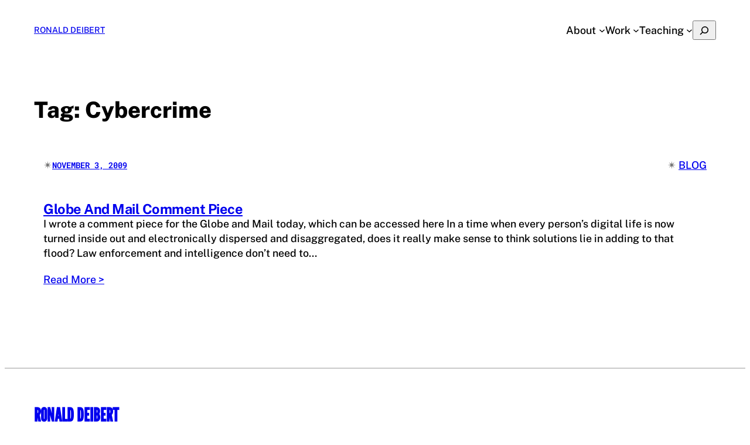

--- FILE ---
content_type: text/html; charset=UTF-8
request_url: https://deibert.citizenlab.ca/tag/cybercrime/
body_size: 14891
content:
<!DOCTYPE html>
<html lang="en-US" prefix="og: https://ogp.me/ns#">
<head>
	<meta charset="UTF-8" />
	<meta name="viewport" content="width=device-width, initial-scale=1" />
	<style>img:is([sizes="auto" i], [sizes^="auto," i]) { contain-intrinsic-size: 3000px 1500px }</style>
	
<!-- Search Engine Optimization by Rank Math - https://rankmath.com/ -->
<meta name="robots" content="index, follow, max-snippet:-1, max-video-preview:-1, max-image-preview:large"/>
<link rel="canonical" href="https://deibert.citizenlab.ca/tag/cybercrime/" />
<meta property="og:locale" content="en_US" />
<meta property="og:type" content="article" />
<meta property="og:title" content="Cybercrime Archives - RONALD DEIBERT" />
<meta property="og:url" content="https://deibert.citizenlab.ca/tag/cybercrime/" />
<meta property="og:site_name" content="Ronald Deibert" />
<meta name="twitter:card" content="summary_large_image" />
<meta name="twitter:title" content="Cybercrime Archives - RONALD DEIBERT" />
<meta name="twitter:label1" content="Posts" />
<meta name="twitter:data1" content="1" />
<script type="application/ld+json" class="rank-math-schema">{"@context":"https://schema.org","@graph":[{"@type":"Person","@id":"https://deibert.citizenlab.ca/#person","name":"Ronald Deibert","image":{"@type":"ImageObject","@id":"https://deibert.citizenlab.ca/#logo","url":"https://deibert.citizenlab.ca/wp-content/uploads/2025/02/cropped-ron-edited.jpg","contentUrl":"https://deibert.citizenlab.ca/wp-content/uploads/2025/02/cropped-ron-edited.jpg","caption":"Ronald Deibert","inLanguage":"en-US","width":"512","height":"512"}},{"@type":"WebSite","@id":"https://deibert.citizenlab.ca/#website","url":"https://deibert.citizenlab.ca","name":"Ronald Deibert","publisher":{"@id":"https://deibert.citizenlab.ca/#person"},"inLanguage":"en-US"},{"@type":"CollectionPage","@id":"https://deibert.citizenlab.ca/tag/cybercrime/#webpage","url":"https://deibert.citizenlab.ca/tag/cybercrime/","name":"Cybercrime Archives - RONALD DEIBERT","isPartOf":{"@id":"https://deibert.citizenlab.ca/#website"},"inLanguage":"en-US"}]}</script>
<!-- /Rank Math WordPress SEO plugin -->

<title>Cybercrime Archives - RONALD DEIBERT</title>
<link rel="alternate" type="application/rss+xml" title="RONALD DEIBERT &raquo; Feed" href="https://deibert.citizenlab.ca/feed/" />
<link rel="alternate" type="application/rss+xml" title="RONALD DEIBERT &raquo; Comments Feed" href="https://deibert.citizenlab.ca/comments/feed/" />
<link rel="alternate" type="application/rss+xml" title="RONALD DEIBERT &raquo; Cybercrime Tag Feed" href="https://deibert.citizenlab.ca/tag/cybercrime/feed/" />
<script>
window._wpemojiSettings = {"baseUrl":"https:\/\/s.w.org\/images\/core\/emoji\/15.0.3\/72x72\/","ext":".png","svgUrl":"https:\/\/s.w.org\/images\/core\/emoji\/15.0.3\/svg\/","svgExt":".svg","source":{"concatemoji":"https:\/\/deibert.citizenlab.ca\/wp-includes\/js\/wp-emoji-release.min.js?ver=6.7.4"}};
/*! This file is auto-generated */
!function(i,n){var o,s,e;function c(e){try{var t={supportTests:e,timestamp:(new Date).valueOf()};sessionStorage.setItem(o,JSON.stringify(t))}catch(e){}}function p(e,t,n){e.clearRect(0,0,e.canvas.width,e.canvas.height),e.fillText(t,0,0);var t=new Uint32Array(e.getImageData(0,0,e.canvas.width,e.canvas.height).data),r=(e.clearRect(0,0,e.canvas.width,e.canvas.height),e.fillText(n,0,0),new Uint32Array(e.getImageData(0,0,e.canvas.width,e.canvas.height).data));return t.every(function(e,t){return e===r[t]})}function u(e,t,n){switch(t){case"flag":return n(e,"\ud83c\udff3\ufe0f\u200d\u26a7\ufe0f","\ud83c\udff3\ufe0f\u200b\u26a7\ufe0f")?!1:!n(e,"\ud83c\uddfa\ud83c\uddf3","\ud83c\uddfa\u200b\ud83c\uddf3")&&!n(e,"\ud83c\udff4\udb40\udc67\udb40\udc62\udb40\udc65\udb40\udc6e\udb40\udc67\udb40\udc7f","\ud83c\udff4\u200b\udb40\udc67\u200b\udb40\udc62\u200b\udb40\udc65\u200b\udb40\udc6e\u200b\udb40\udc67\u200b\udb40\udc7f");case"emoji":return!n(e,"\ud83d\udc26\u200d\u2b1b","\ud83d\udc26\u200b\u2b1b")}return!1}function f(e,t,n){var r="undefined"!=typeof WorkerGlobalScope&&self instanceof WorkerGlobalScope?new OffscreenCanvas(300,150):i.createElement("canvas"),a=r.getContext("2d",{willReadFrequently:!0}),o=(a.textBaseline="top",a.font="600 32px Arial",{});return e.forEach(function(e){o[e]=t(a,e,n)}),o}function t(e){var t=i.createElement("script");t.src=e,t.defer=!0,i.head.appendChild(t)}"undefined"!=typeof Promise&&(o="wpEmojiSettingsSupports",s=["flag","emoji"],n.supports={everything:!0,everythingExceptFlag:!0},e=new Promise(function(e){i.addEventListener("DOMContentLoaded",e,{once:!0})}),new Promise(function(t){var n=function(){try{var e=JSON.parse(sessionStorage.getItem(o));if("object"==typeof e&&"number"==typeof e.timestamp&&(new Date).valueOf()<e.timestamp+604800&&"object"==typeof e.supportTests)return e.supportTests}catch(e){}return null}();if(!n){if("undefined"!=typeof Worker&&"undefined"!=typeof OffscreenCanvas&&"undefined"!=typeof URL&&URL.createObjectURL&&"undefined"!=typeof Blob)try{var e="postMessage("+f.toString()+"("+[JSON.stringify(s),u.toString(),p.toString()].join(",")+"));",r=new Blob([e],{type:"text/javascript"}),a=new Worker(URL.createObjectURL(r),{name:"wpTestEmojiSupports"});return void(a.onmessage=function(e){c(n=e.data),a.terminate(),t(n)})}catch(e){}c(n=f(s,u,p))}t(n)}).then(function(e){for(var t in e)n.supports[t]=e[t],n.supports.everything=n.supports.everything&&n.supports[t],"flag"!==t&&(n.supports.everythingExceptFlag=n.supports.everythingExceptFlag&&n.supports[t]);n.supports.everythingExceptFlag=n.supports.everythingExceptFlag&&!n.supports.flag,n.DOMReady=!1,n.readyCallback=function(){n.DOMReady=!0}}).then(function(){return e}).then(function(){var e;n.supports.everything||(n.readyCallback(),(e=n.source||{}).concatemoji?t(e.concatemoji):e.wpemoji&&e.twemoji&&(t(e.twemoji),t(e.wpemoji)))}))}((window,document),window._wpemojiSettings);
</script>
<style id='wp-block-site-title-inline-css'>
.wp-block-site-title{box-sizing:border-box}.wp-block-site-title :where(a){color:inherit;font-family:inherit;font-size:inherit;font-style:inherit;font-weight:inherit;letter-spacing:inherit;line-height:inherit;text-decoration:inherit}
</style>
<style id='wp-block-navigation-link-inline-css'>
.wp-block-navigation .wp-block-navigation-item__label{overflow-wrap:break-word}.wp-block-navigation .wp-block-navigation-item__description{display:none}.link-ui-tools{border-top:1px solid #f0f0f0;padding:8px}.link-ui-block-inserter{padding-top:8px}.link-ui-block-inserter__back{margin-left:8px;text-transform:uppercase}
</style>
<style id='wp-block-search-inline-css'>
.wp-block-search__button{margin-left:10px;word-break:normal}.wp-block-search__button.has-icon{line-height:0}.wp-block-search__button svg{height:1.25em;min-height:24px;min-width:24px;width:1.25em;fill:currentColor;vertical-align:text-bottom}:where(.wp-block-search__button){border:1px solid #ccc;padding:6px 10px}.wp-block-search__inside-wrapper{display:flex;flex:auto;flex-wrap:nowrap;max-width:100%}.wp-block-search__label{width:100%}.wp-block-search__input{appearance:none;border:1px solid #949494;flex-grow:1;margin-left:0;margin-right:0;min-width:3rem;padding:8px;text-decoration:unset!important}.wp-block-search.wp-block-search__button-only .wp-block-search__button{flex-shrink:0;margin-left:0;max-width:100%}.wp-block-search.wp-block-search__button-only .wp-block-search__button[aria-expanded=true]{max-width:calc(100% - 100px)}.wp-block-search.wp-block-search__button-only .wp-block-search__inside-wrapper{min-width:0!important;transition-property:width}.wp-block-search.wp-block-search__button-only .wp-block-search__input{flex-basis:100%;transition-duration:.3s}.wp-block-search.wp-block-search__button-only.wp-block-search__searchfield-hidden,.wp-block-search.wp-block-search__button-only.wp-block-search__searchfield-hidden .wp-block-search__inside-wrapper{overflow:hidden}.wp-block-search.wp-block-search__button-only.wp-block-search__searchfield-hidden .wp-block-search__input{border-left-width:0!important;border-right-width:0!important;flex-basis:0;flex-grow:0;margin:0;min-width:0!important;padding-left:0!important;padding-right:0!important;width:0!important}:where(.wp-block-search__input){font-family:inherit;font-size:inherit;font-style:inherit;font-weight:inherit;letter-spacing:inherit;line-height:inherit;text-transform:inherit}:where(.wp-block-search__button-inside .wp-block-search__inside-wrapper){border:1px solid #949494;box-sizing:border-box;padding:4px}:where(.wp-block-search__button-inside .wp-block-search__inside-wrapper) .wp-block-search__input{border:none;border-radius:0;padding:0 4px}:where(.wp-block-search__button-inside .wp-block-search__inside-wrapper) .wp-block-search__input:focus{outline:none}:where(.wp-block-search__button-inside .wp-block-search__inside-wrapper) :where(.wp-block-search__button){padding:4px 8px}.wp-block-search.aligncenter .wp-block-search__inside-wrapper{margin:auto}.wp-block[data-align=right] .wp-block-search.wp-block-search__button-only .wp-block-search__inside-wrapper{float:right}
</style>
<link rel='stylesheet' id='wp-block-navigation-css' href='https://deibert.citizenlab.ca/wp-includes/blocks/navigation/style.min.css?ver=6.7.4' media='all' />
<style id='wp-block-group-inline-css'>
.wp-block-group{box-sizing:border-box}:where(.wp-block-group.wp-block-group-is-layout-constrained){position:relative}
</style>
<style id='wp-block-query-title-inline-css'>
.wp-block-query-title{box-sizing:border-box}
</style>
<style id='wp-block-term-description-inline-css'>
:where(.wp-block-term-description){box-sizing:border-box;margin-bottom:var(--wp--style--block-gap);margin-top:var(--wp--style--block-gap)}.wp-block-term-description p{margin-bottom:0;margin-top:0}
</style>
<style id='wp-block-paragraph-inline-css'>
.is-small-text{font-size:.875em}.is-regular-text{font-size:1em}.is-large-text{font-size:2.25em}.is-larger-text{font-size:3em}.has-drop-cap:not(:focus):first-letter{float:left;font-size:8.4em;font-style:normal;font-weight:100;line-height:.68;margin:.05em .1em 0 0;text-transform:uppercase}body.rtl .has-drop-cap:not(:focus):first-letter{float:none;margin-left:.1em}p.has-drop-cap.has-background{overflow:hidden}:root :where(p.has-background){padding:1.25em 2.375em}:where(p.has-text-color:not(.has-link-color)) a{color:inherit}p.has-text-align-left[style*="writing-mode:vertical-lr"],p.has-text-align-right[style*="writing-mode:vertical-rl"]{rotate:180deg}
</style>
<style id='wp-block-post-date-inline-css'>
.wp-block-post-date{box-sizing:border-box}
</style>
<style id='wp-block-post-terms-inline-css'>
.wp-block-post-terms{box-sizing:border-box}.wp-block-post-terms .wp-block-post-terms__separator{white-space:pre-wrap}
</style>
<style id='wp-block-post-title-inline-css'>
.wp-block-post-title{box-sizing:border-box;word-break:break-word}.wp-block-post-title :where(a){display:inline-block;font-family:inherit;font-size:inherit;font-style:inherit;font-weight:inherit;letter-spacing:inherit;line-height:inherit;text-decoration:inherit}
</style>
<style id='wp-block-post-excerpt-inline-css'>
:where(.wp-block-post-excerpt){box-sizing:border-box;margin-bottom:var(--wp--style--block-gap);margin-top:var(--wp--style--block-gap)}.wp-block-post-excerpt__excerpt{margin-bottom:0;margin-top:0}.wp-block-post-excerpt__more-text{margin-bottom:0;margin-top:var(--wp--style--block-gap)}.wp-block-post-excerpt__more-link{display:inline-block}
</style>
<style id='wp-block-post-template-inline-css'>
.wp-block-post-template{list-style:none;margin-bottom:0;margin-top:0;max-width:100%;padding:0}.wp-block-post-template.is-flex-container{display:flex;flex-direction:row;flex-wrap:wrap;gap:1.25em}.wp-block-post-template.is-flex-container>li{margin:0;width:100%}@media (min-width:600px){.wp-block-post-template.is-flex-container.is-flex-container.columns-2>li{width:calc(50% - .625em)}.wp-block-post-template.is-flex-container.is-flex-container.columns-3>li{width:calc(33.33333% - .83333em)}.wp-block-post-template.is-flex-container.is-flex-container.columns-4>li{width:calc(25% - .9375em)}.wp-block-post-template.is-flex-container.is-flex-container.columns-5>li{width:calc(20% - 1em)}.wp-block-post-template.is-flex-container.is-flex-container.columns-6>li{width:calc(16.66667% - 1.04167em)}}@media (max-width:600px){.wp-block-post-template-is-layout-grid.wp-block-post-template-is-layout-grid.wp-block-post-template-is-layout-grid.wp-block-post-template-is-layout-grid{grid-template-columns:1fr}}.wp-block-post-template-is-layout-constrained>li>.alignright,.wp-block-post-template-is-layout-flow>li>.alignright{float:right;margin-inline-end:0;margin-inline-start:2em}.wp-block-post-template-is-layout-constrained>li>.alignleft,.wp-block-post-template-is-layout-flow>li>.alignleft{float:left;margin-inline-end:2em;margin-inline-start:0}.wp-block-post-template-is-layout-constrained>li>.aligncenter,.wp-block-post-template-is-layout-flow>li>.aligncenter{margin-inline-end:auto;margin-inline-start:auto}
</style>
<style id='wp-block-query-pagination-inline-css'>
.wp-block-query-pagination.is-content-justification-space-between>.wp-block-query-pagination-next:last-of-type{margin-inline-start:auto}.wp-block-query-pagination.is-content-justification-space-between>.wp-block-query-pagination-previous:first-child{margin-inline-end:auto}.wp-block-query-pagination .wp-block-query-pagination-previous-arrow{display:inline-block;margin-right:1ch}.wp-block-query-pagination .wp-block-query-pagination-previous-arrow:not(.is-arrow-chevron){transform:scaleX(1)}.wp-block-query-pagination .wp-block-query-pagination-next-arrow{display:inline-block;margin-left:1ch}.wp-block-query-pagination .wp-block-query-pagination-next-arrow:not(.is-arrow-chevron){transform:scaleX(1)}.wp-block-query-pagination.aligncenter{justify-content:center}
</style>
<style id='wp-block-separator-inline-css'>
@charset "UTF-8";.wp-block-separator{border:none;border-top:2px solid}:root :where(.wp-block-separator.is-style-dots){height:auto;line-height:1;text-align:center}:root :where(.wp-block-separator.is-style-dots):before{color:currentColor;content:"···";font-family:serif;font-size:1.5em;letter-spacing:2em;padding-left:2em}.wp-block-separator.is-style-dots{background:none!important;border:none!important}
</style>
<style id='wp-block-site-tagline-inline-css'>
.wp-block-site-tagline{box-sizing:border-box}
</style>
<link rel='stylesheet' id='wp-block-social-links-css' href='https://deibert.citizenlab.ca/wp-includes/blocks/social-links/style.min.css?ver=6.7.4' media='all' />
<style id='wp-block-heading-inline-css'>
h1.has-background,h2.has-background,h3.has-background,h4.has-background,h5.has-background,h6.has-background{padding:1.25em 2.375em}h1.has-text-align-left[style*=writing-mode]:where([style*=vertical-lr]),h1.has-text-align-right[style*=writing-mode]:where([style*=vertical-rl]),h2.has-text-align-left[style*=writing-mode]:where([style*=vertical-lr]),h2.has-text-align-right[style*=writing-mode]:where([style*=vertical-rl]),h3.has-text-align-left[style*=writing-mode]:where([style*=vertical-lr]),h3.has-text-align-right[style*=writing-mode]:where([style*=vertical-rl]),h4.has-text-align-left[style*=writing-mode]:where([style*=vertical-lr]),h4.has-text-align-right[style*=writing-mode]:where([style*=vertical-rl]),h5.has-text-align-left[style*=writing-mode]:where([style*=vertical-lr]),h5.has-text-align-right[style*=writing-mode]:where([style*=vertical-rl]),h6.has-text-align-left[style*=writing-mode]:where([style*=vertical-lr]),h6.has-text-align-right[style*=writing-mode]:where([style*=vertical-rl]){rotate:180deg}
</style>
<style id='wp-block-spacer-inline-css'>
.wp-block-spacer{clear:both}
</style>
<style id='wp-block-library-inline-css'>
:root{--wp-admin-theme-color:#007cba;--wp-admin-theme-color--rgb:0,124,186;--wp-admin-theme-color-darker-10:#006ba1;--wp-admin-theme-color-darker-10--rgb:0,107,161;--wp-admin-theme-color-darker-20:#005a87;--wp-admin-theme-color-darker-20--rgb:0,90,135;--wp-admin-border-width-focus:2px;--wp-block-synced-color:#7a00df;--wp-block-synced-color--rgb:122,0,223;--wp-bound-block-color:var(--wp-block-synced-color)}@media (min-resolution:192dpi){:root{--wp-admin-border-width-focus:1.5px}}.wp-element-button{cursor:pointer}:root{--wp--preset--font-size--normal:16px;--wp--preset--font-size--huge:42px}:root .has-very-light-gray-background-color{background-color:#eee}:root .has-very-dark-gray-background-color{background-color:#313131}:root .has-very-light-gray-color{color:#eee}:root .has-very-dark-gray-color{color:#313131}:root .has-vivid-green-cyan-to-vivid-cyan-blue-gradient-background{background:linear-gradient(135deg,#00d084,#0693e3)}:root .has-purple-crush-gradient-background{background:linear-gradient(135deg,#34e2e4,#4721fb 50%,#ab1dfe)}:root .has-hazy-dawn-gradient-background{background:linear-gradient(135deg,#faaca8,#dad0ec)}:root .has-subdued-olive-gradient-background{background:linear-gradient(135deg,#fafae1,#67a671)}:root .has-atomic-cream-gradient-background{background:linear-gradient(135deg,#fdd79a,#004a59)}:root .has-nightshade-gradient-background{background:linear-gradient(135deg,#330968,#31cdcf)}:root .has-midnight-gradient-background{background:linear-gradient(135deg,#020381,#2874fc)}.has-regular-font-size{font-size:1em}.has-larger-font-size{font-size:2.625em}.has-normal-font-size{font-size:var(--wp--preset--font-size--normal)}.has-huge-font-size{font-size:var(--wp--preset--font-size--huge)}.has-text-align-center{text-align:center}.has-text-align-left{text-align:left}.has-text-align-right{text-align:right}#end-resizable-editor-section{display:none}.aligncenter{clear:both}.items-justified-left{justify-content:flex-start}.items-justified-center{justify-content:center}.items-justified-right{justify-content:flex-end}.items-justified-space-between{justify-content:space-between}.screen-reader-text{border:0;clip:rect(1px,1px,1px,1px);clip-path:inset(50%);height:1px;margin:-1px;overflow:hidden;padding:0;position:absolute;width:1px;word-wrap:normal!important}.screen-reader-text:focus{background-color:#ddd;clip:auto!important;clip-path:none;color:#444;display:block;font-size:1em;height:auto;left:5px;line-height:normal;padding:15px 23px 14px;text-decoration:none;top:5px;width:auto;z-index:100000}html :where(.has-border-color){border-style:solid}html :where([style*=border-top-color]){border-top-style:solid}html :where([style*=border-right-color]){border-right-style:solid}html :where([style*=border-bottom-color]){border-bottom-style:solid}html :where([style*=border-left-color]){border-left-style:solid}html :where([style*=border-width]){border-style:solid}html :where([style*=border-top-width]){border-top-style:solid}html :where([style*=border-right-width]){border-right-style:solid}html :where([style*=border-bottom-width]){border-bottom-style:solid}html :where([style*=border-left-width]){border-left-style:solid}html :where(img[class*=wp-image-]){height:auto;max-width:100%}:where(figure){margin:0 0 1em}html :where(.is-position-sticky){--wp-admin--admin-bar--position-offset:var(--wp-admin--admin-bar--height,0px)}@media screen and (max-width:600px){html :where(.is-position-sticky){--wp-admin--admin-bar--position-offset:0px}}
</style>
<style id='global-styles-inline-css'>
:root{--wp--preset--aspect-ratio--square: 1;--wp--preset--aspect-ratio--4-3: 4/3;--wp--preset--aspect-ratio--3-4: 3/4;--wp--preset--aspect-ratio--3-2: 3/2;--wp--preset--aspect-ratio--2-3: 2/3;--wp--preset--aspect-ratio--16-9: 16/9;--wp--preset--aspect-ratio--9-16: 9/16;--wp--preset--color--black: #000000;--wp--preset--color--cyan-bluish-gray: #abb8c3;--wp--preset--color--white: #ffffff;--wp--preset--color--pale-pink: #f78da7;--wp--preset--color--vivid-red: #cf2e2e;--wp--preset--color--luminous-vivid-orange: #ff6900;--wp--preset--color--luminous-vivid-amber: #fcb900;--wp--preset--color--light-green-cyan: #7bdcb5;--wp--preset--color--vivid-green-cyan: #00d084;--wp--preset--color--pale-cyan-blue: #8ed1fc;--wp--preset--color--vivid-cyan-blue: #0693e3;--wp--preset--color--vivid-purple: #9b51e0;--wp--preset--color--custom-beige: #f2dea0;--wp--preset--color--custom-bright-blue: #001dff;--wp--preset--color--custom-white: #ffffff;--wp--preset--color--custom-base: #000;--wp--preset--color--custom-gray-text: #737373;--wp--preset--color--custom-light-yellow: #fef3cd;--wp--preset--color--custom-light-gray: #cacaca;--wp--preset--gradient--vivid-cyan-blue-to-vivid-purple: linear-gradient(135deg,rgba(6,147,227,1) 0%,rgb(155,81,224) 100%);--wp--preset--gradient--light-green-cyan-to-vivid-green-cyan: linear-gradient(135deg,rgb(122,220,180) 0%,rgb(0,208,130) 100%);--wp--preset--gradient--luminous-vivid-amber-to-luminous-vivid-orange: linear-gradient(135deg,rgba(252,185,0,1) 0%,rgba(255,105,0,1) 100%);--wp--preset--gradient--luminous-vivid-orange-to-vivid-red: linear-gradient(135deg,rgba(255,105,0,1) 0%,rgb(207,46,46) 100%);--wp--preset--gradient--very-light-gray-to-cyan-bluish-gray: linear-gradient(135deg,rgb(238,238,238) 0%,rgb(169,184,195) 100%);--wp--preset--gradient--cool-to-warm-spectrum: linear-gradient(135deg,rgb(74,234,220) 0%,rgb(151,120,209) 20%,rgb(207,42,186) 40%,rgb(238,44,130) 60%,rgb(251,105,98) 80%,rgb(254,248,76) 100%);--wp--preset--gradient--blush-light-purple: linear-gradient(135deg,rgb(255,206,236) 0%,rgb(152,150,240) 100%);--wp--preset--gradient--blush-bordeaux: linear-gradient(135deg,rgb(254,205,165) 0%,rgb(254,45,45) 50%,rgb(107,0,62) 100%);--wp--preset--gradient--luminous-dusk: linear-gradient(135deg,rgb(255,203,112) 0%,rgb(199,81,192) 50%,rgb(65,88,208) 100%);--wp--preset--gradient--pale-ocean: linear-gradient(135deg,rgb(255,245,203) 0%,rgb(182,227,212) 50%,rgb(51,167,181) 100%);--wp--preset--gradient--electric-grass: linear-gradient(135deg,rgb(202,248,128) 0%,rgb(113,206,126) 100%);--wp--preset--gradient--midnight: linear-gradient(135deg,rgb(2,3,129) 0%,rgb(40,116,252) 100%);--wp--preset--font-size--small: 0.875rem;--wp--preset--font-size--medium: clamp(1rem, 1rem + ((1vw - 0.2rem) * 0.196), 1.125rem);--wp--preset--font-size--large: clamp(1.125rem, 1.125rem + ((1vw - 0.2rem) * 0.392), 1.375rem);--wp--preset--font-size--x-large: clamp(1.75rem, 1.75rem + ((1vw - 0.2rem) * 0.392), 2rem);--wp--preset--font-size--xx-large: clamp(2.15rem, 2.15rem + ((1vw - 0.2rem) * 0.392), 2.4rem);--wp--preset--font-family--public-sans: "Public Sans";--wp--preset--font-family--league-gothic: "League Gothic";--wp--preset--font-family--roboto-mono: "Roboto Mono";--wp--preset--spacing--20: 10px;--wp--preset--spacing--30: 20px;--wp--preset--spacing--40: 30px;--wp--preset--spacing--50: clamp(30px, 5vw, 50px);--wp--preset--spacing--60: clamp(30px, 7vw, 70px);--wp--preset--spacing--70: clamp(50px, 7vw, 90px);--wp--preset--spacing--80: clamp(70px, 10vw, 140px);--wp--preset--shadow--natural: 6px 6px 9px rgba(0, 0, 0, 0.2);--wp--preset--shadow--deep: 12px 12px 50px rgba(0, 0, 0, 0.4);--wp--preset--shadow--sharp: 6px 6px 0px rgba(0, 0, 0, 0.2);--wp--preset--shadow--outlined: 6px 6px 0px -3px rgba(255, 255, 255, 1), 6px 6px rgba(0, 0, 0, 1);--wp--preset--shadow--crisp: 6px 6px 0px rgba(0, 0, 0, 1);--wp--preset--shadow--shadow-1: 6px 6px 9px 3px #ffe83833;}:root { --wp--style--global--content-size: 645px;--wp--style--global--wide-size: 1340px; }:where(body) { margin: 0; }.wp-site-blocks { padding-top: var(--wp--style--root--padding-top); padding-bottom: var(--wp--style--root--padding-bottom); }.has-global-padding { padding-right: var(--wp--style--root--padding-right); padding-left: var(--wp--style--root--padding-left); }.has-global-padding > .alignfull { margin-right: calc(var(--wp--style--root--padding-right) * -1); margin-left: calc(var(--wp--style--root--padding-left) * -1); }.has-global-padding :where(:not(.alignfull.is-layout-flow) > .has-global-padding:not(.wp-block-block, .alignfull)) { padding-right: 0; padding-left: 0; }.has-global-padding :where(:not(.alignfull.is-layout-flow) > .has-global-padding:not(.wp-block-block, .alignfull)) > .alignfull { margin-left: 0; margin-right: 0; }.wp-site-blocks > .alignleft { float: left; margin-right: 2em; }.wp-site-blocks > .alignright { float: right; margin-left: 2em; }.wp-site-blocks > .aligncenter { justify-content: center; margin-left: auto; margin-right: auto; }:where(.wp-site-blocks) > * { margin-block-start: 1.2rem; margin-block-end: 0; }:where(.wp-site-blocks) > :first-child { margin-block-start: 0; }:where(.wp-site-blocks) > :last-child { margin-block-end: 0; }:root { --wp--style--block-gap: 1.2rem; }:root :where(.is-layout-flow) > :first-child{margin-block-start: 0;}:root :where(.is-layout-flow) > :last-child{margin-block-end: 0;}:root :where(.is-layout-flow) > *{margin-block-start: 1.2rem;margin-block-end: 0;}:root :where(.is-layout-constrained) > :first-child{margin-block-start: 0;}:root :where(.is-layout-constrained) > :last-child{margin-block-end: 0;}:root :where(.is-layout-constrained) > *{margin-block-start: 1.2rem;margin-block-end: 0;}:root :where(.is-layout-flex){gap: 1.2rem;}:root :where(.is-layout-grid){gap: 1.2rem;}.is-layout-flow > .alignleft{float: left;margin-inline-start: 0;margin-inline-end: 2em;}.is-layout-flow > .alignright{float: right;margin-inline-start: 2em;margin-inline-end: 0;}.is-layout-flow > .aligncenter{margin-left: auto !important;margin-right: auto !important;}.is-layout-constrained > .alignleft{float: left;margin-inline-start: 0;margin-inline-end: 2em;}.is-layout-constrained > .alignright{float: right;margin-inline-start: 2em;margin-inline-end: 0;}.is-layout-constrained > .aligncenter{margin-left: auto !important;margin-right: auto !important;}.is-layout-constrained > :where(:not(.alignleft):not(.alignright):not(.alignfull)){max-width: var(--wp--style--global--content-size);margin-left: auto !important;margin-right: auto !important;}.is-layout-constrained > .alignwide{max-width: var(--wp--style--global--wide-size);}body .is-layout-flex{display: flex;}.is-layout-flex{flex-wrap: wrap;align-items: center;}.is-layout-flex > :is(*, div){margin: 0;}body .is-layout-grid{display: grid;}.is-layout-grid > :is(*, div){margin: 0;}body{background-color: var(--wp--preset--color--custom-white);color: var(--wp--preset--color--custom-base);font-family: var(--wp--preset--font-family--public-sans);font-size: var(--wp--preset--font-size--medium);font-style: normal;font-weight: 500;letter-spacing: 0;line-height: 1.4;--wp--style--root--padding-top: 0px;--wp--style--root--padding-right: var(--wp--preset--spacing--50);--wp--style--root--padding-bottom: 0px;--wp--style--root--padding-left: var(--wp--preset--spacing--50);}a:where(:not(.wp-element-button)){color: var(--wp--preset--color--custom-gray-text);font-style: normal;font-weight: 500;text-decoration: underline;}:root :where(a:where(:not(.wp-element-button)):hover){color: var(--wp--preset--color--custom-bright-blue);text-decoration: none;}h1, h2, h3, h4, h5, h6{color: var(--wp--preset--color--custom-base);font-family: var(--wp--preset--font-family--public-sans);font-style: normal;font-weight: 400;letter-spacing: -0.5px;line-height: 1.2;}h1{font-family: var(--wp--preset--font-family--public-sans);font-size: var(--wp--preset--font-size--xx-large);font-style: normal;font-weight: 800;letter-spacing: 0px;}h2{font-family: var(--wp--preset--font-family--public-sans);font-size: var(--wp--preset--font-size--x-large);font-style: normal;font-weight: 800;}h3{font-family: var(--wp--preset--font-family--public-sans);font-size: var(--wp--preset--font-size--large);font-style: normal;font-weight: 600;}h4{font-family: var(--wp--preset--font-family--public-sans);font-size: var(--wp--preset--font-size--medium);font-style: normal;font-weight: 400;}h5{font-family: var(--wp--preset--font-family--public-sans);font-size: var(--wp--preset--font-size--small);letter-spacing: 0.5px;}h6{font-family: var(--wp--preset--font-family--public-sans);font-size: var(--wp--preset--font-size--small);font-style: normal;font-weight: 700;letter-spacing: 1.4px;text-transform: uppercase;}:root :where(.wp-element-button, .wp-block-button__link){background-color: var(--wp--preset--color--custom-beige);border-width: 0;color: var(--wp--preset--color--custom-base);font-family: var(--wp--preset--font-family--public-sans);font-size: var(--wp--preset--font-size--small);font-style: normal;font-weight: 600;letter-spacing: -0.36px;line-height: inherit;padding-top: 1rem;padding-right: 2.25rem;padding-bottom: 1rem;padding-left: 2.25rem;text-decoration: none;text-transform: uppercase;}:root :where(.wp-element-button:hover, .wp-block-button__link:hover){background-color: color-mix(in srgb, var(--wp--preset--color--contrast) 85%, transparent);border-color: transparent;color: var(--wp--preset--color--base);}:root :where(.wp-element-button:focus, .wp-block-button__link:focus){outline-color: var(--wp--preset--color--accent-4);outline-offset: 2px;}:root :where(.wp-element-caption, .wp-block-audio figcaption, .wp-block-embed figcaption, .wp-block-gallery figcaption, .wp-block-image figcaption, .wp-block-table figcaption, .wp-block-video figcaption){color: var(--wp--preset--color--custom-gray-text);font-family: var(--wp--preset--font-family--public-sans);font-size: var(--wp--preset--font-size--small);line-height: 1.4;}.has-black-color{color: var(--wp--preset--color--black) !important;}.has-cyan-bluish-gray-color{color: var(--wp--preset--color--cyan-bluish-gray) !important;}.has-white-color{color: var(--wp--preset--color--white) !important;}.has-pale-pink-color{color: var(--wp--preset--color--pale-pink) !important;}.has-vivid-red-color{color: var(--wp--preset--color--vivid-red) !important;}.has-luminous-vivid-orange-color{color: var(--wp--preset--color--luminous-vivid-orange) !important;}.has-luminous-vivid-amber-color{color: var(--wp--preset--color--luminous-vivid-amber) !important;}.has-light-green-cyan-color{color: var(--wp--preset--color--light-green-cyan) !important;}.has-vivid-green-cyan-color{color: var(--wp--preset--color--vivid-green-cyan) !important;}.has-pale-cyan-blue-color{color: var(--wp--preset--color--pale-cyan-blue) !important;}.has-vivid-cyan-blue-color{color: var(--wp--preset--color--vivid-cyan-blue) !important;}.has-vivid-purple-color{color: var(--wp--preset--color--vivid-purple) !important;}.has-custom-beige-color{color: var(--wp--preset--color--custom-beige) !important;}.has-custom-bright-blue-color{color: var(--wp--preset--color--custom-bright-blue) !important;}.has-custom-white-color{color: var(--wp--preset--color--custom-white) !important;}.has-custom-base-color{color: var(--wp--preset--color--custom-base) !important;}.has-custom-gray-text-color{color: var(--wp--preset--color--custom-gray-text) !important;}.has-custom-light-yellow-color{color: var(--wp--preset--color--custom-light-yellow) !important;}.has-custom-light-gray-color{color: var(--wp--preset--color--custom-light-gray) !important;}.has-black-background-color{background-color: var(--wp--preset--color--black) !important;}.has-cyan-bluish-gray-background-color{background-color: var(--wp--preset--color--cyan-bluish-gray) !important;}.has-white-background-color{background-color: var(--wp--preset--color--white) !important;}.has-pale-pink-background-color{background-color: var(--wp--preset--color--pale-pink) !important;}.has-vivid-red-background-color{background-color: var(--wp--preset--color--vivid-red) !important;}.has-luminous-vivid-orange-background-color{background-color: var(--wp--preset--color--luminous-vivid-orange) !important;}.has-luminous-vivid-amber-background-color{background-color: var(--wp--preset--color--luminous-vivid-amber) !important;}.has-light-green-cyan-background-color{background-color: var(--wp--preset--color--light-green-cyan) !important;}.has-vivid-green-cyan-background-color{background-color: var(--wp--preset--color--vivid-green-cyan) !important;}.has-pale-cyan-blue-background-color{background-color: var(--wp--preset--color--pale-cyan-blue) !important;}.has-vivid-cyan-blue-background-color{background-color: var(--wp--preset--color--vivid-cyan-blue) !important;}.has-vivid-purple-background-color{background-color: var(--wp--preset--color--vivid-purple) !important;}.has-custom-beige-background-color{background-color: var(--wp--preset--color--custom-beige) !important;}.has-custom-bright-blue-background-color{background-color: var(--wp--preset--color--custom-bright-blue) !important;}.has-custom-white-background-color{background-color: var(--wp--preset--color--custom-white) !important;}.has-custom-base-background-color{background-color: var(--wp--preset--color--custom-base) !important;}.has-custom-gray-text-background-color{background-color: var(--wp--preset--color--custom-gray-text) !important;}.has-custom-light-yellow-background-color{background-color: var(--wp--preset--color--custom-light-yellow) !important;}.has-custom-light-gray-background-color{background-color: var(--wp--preset--color--custom-light-gray) !important;}.has-black-border-color{border-color: var(--wp--preset--color--black) !important;}.has-cyan-bluish-gray-border-color{border-color: var(--wp--preset--color--cyan-bluish-gray) !important;}.has-white-border-color{border-color: var(--wp--preset--color--white) !important;}.has-pale-pink-border-color{border-color: var(--wp--preset--color--pale-pink) !important;}.has-vivid-red-border-color{border-color: var(--wp--preset--color--vivid-red) !important;}.has-luminous-vivid-orange-border-color{border-color: var(--wp--preset--color--luminous-vivid-orange) !important;}.has-luminous-vivid-amber-border-color{border-color: var(--wp--preset--color--luminous-vivid-amber) !important;}.has-light-green-cyan-border-color{border-color: var(--wp--preset--color--light-green-cyan) !important;}.has-vivid-green-cyan-border-color{border-color: var(--wp--preset--color--vivid-green-cyan) !important;}.has-pale-cyan-blue-border-color{border-color: var(--wp--preset--color--pale-cyan-blue) !important;}.has-vivid-cyan-blue-border-color{border-color: var(--wp--preset--color--vivid-cyan-blue) !important;}.has-vivid-purple-border-color{border-color: var(--wp--preset--color--vivid-purple) !important;}.has-custom-beige-border-color{border-color: var(--wp--preset--color--custom-beige) !important;}.has-custom-bright-blue-border-color{border-color: var(--wp--preset--color--custom-bright-blue) !important;}.has-custom-white-border-color{border-color: var(--wp--preset--color--custom-white) !important;}.has-custom-base-border-color{border-color: var(--wp--preset--color--custom-base) !important;}.has-custom-gray-text-border-color{border-color: var(--wp--preset--color--custom-gray-text) !important;}.has-custom-light-yellow-border-color{border-color: var(--wp--preset--color--custom-light-yellow) !important;}.has-custom-light-gray-border-color{border-color: var(--wp--preset--color--custom-light-gray) !important;}.has-vivid-cyan-blue-to-vivid-purple-gradient-background{background: var(--wp--preset--gradient--vivid-cyan-blue-to-vivid-purple) !important;}.has-light-green-cyan-to-vivid-green-cyan-gradient-background{background: var(--wp--preset--gradient--light-green-cyan-to-vivid-green-cyan) !important;}.has-luminous-vivid-amber-to-luminous-vivid-orange-gradient-background{background: var(--wp--preset--gradient--luminous-vivid-amber-to-luminous-vivid-orange) !important;}.has-luminous-vivid-orange-to-vivid-red-gradient-background{background: var(--wp--preset--gradient--luminous-vivid-orange-to-vivid-red) !important;}.has-very-light-gray-to-cyan-bluish-gray-gradient-background{background: var(--wp--preset--gradient--very-light-gray-to-cyan-bluish-gray) !important;}.has-cool-to-warm-spectrum-gradient-background{background: var(--wp--preset--gradient--cool-to-warm-spectrum) !important;}.has-blush-light-purple-gradient-background{background: var(--wp--preset--gradient--blush-light-purple) !important;}.has-blush-bordeaux-gradient-background{background: var(--wp--preset--gradient--blush-bordeaux) !important;}.has-luminous-dusk-gradient-background{background: var(--wp--preset--gradient--luminous-dusk) !important;}.has-pale-ocean-gradient-background{background: var(--wp--preset--gradient--pale-ocean) !important;}.has-electric-grass-gradient-background{background: var(--wp--preset--gradient--electric-grass) !important;}.has-midnight-gradient-background{background: var(--wp--preset--gradient--midnight) !important;}.has-small-font-size{font-size: var(--wp--preset--font-size--small) !important;}.has-medium-font-size{font-size: var(--wp--preset--font-size--medium) !important;}.has-large-font-size{font-size: var(--wp--preset--font-size--large) !important;}.has-x-large-font-size{font-size: var(--wp--preset--font-size--x-large) !important;}.has-xx-large-font-size{font-size: var(--wp--preset--font-size--xx-large) !important;}.has-public-sans-font-family{font-family: var(--wp--preset--font-family--public-sans) !important;}.has-league-gothic-font-family{font-family: var(--wp--preset--font-family--league-gothic) !important;}.has-roboto-mono-font-family{font-family: var(--wp--preset--font-family--roboto-mono) !important;}
:root :where(.wp-block-post-date){color: var(--wp--preset--color--accent-4);font-size: var(--wp--preset--font-size--small);}
:root :where(.wp-block-post-date a:where(:not(.wp-element-button))){color: var(--wp--preset--color--accent-4);text-decoration: none;}
:root :where(.wp-block-post-date a:where(:not(.wp-element-button)):hover){color: #001dff;text-decoration: underline;}
:root :where(.wp-block-post-terms){font-size: var(--wp--preset--font-size--small);font-style: normal;font-weight: 500;}:root :where(.wp-block-post-terms a){white-space: nowrap;}
:root :where(.wp-block-post-title a:where(:not(.wp-element-button))){text-decoration: none;}
:root :where(.wp-block-post-title a:where(:not(.wp-element-button)):hover){text-decoration: underline;}
:root :where(.wp-block-query-pagination){font-size: var(--wp--preset--font-size--medium);font-weight: 500;}
:root :where(.wp-block-search){color: var(--wp--preset--color--contrast);}:root :where(.wp-block-search .wp-block-search__label, .wp-block-search .wp-block-search__input, .wp-block-search .wp-block-search__button){font-size: var(--wp--preset--font-size--small);line-height: 1.6;text-transform: uppercase;}:root :where(.wp-block-search .wp-block-search__input){border-radius:3.125rem;padding-left:1.5625rem;padding-right:1.5625rem;border-color:var(--wp--preset--color--accent-6);}
:root :where(.wp-block-search .wp-element-button,.wp-block-search  .wp-block-button__link){border-radius: 3.125rem;margin-left: 1.125rem;}
:root :where(.wp-block-search .wp-element-button:hover,.wp-block-search  .wp-block-button__link:hover){border-color: transparent;}
:root :where(.wp-block-search a:where(:not(.wp-element-button))){color: var(--wp--preset--color--contrast);}
:root :where(.wp-block-separator){border-color: currentColor;border-width: 0 0 1px 0;border-style: solid;color: var(--wp--preset--color--accent-6);}
:root :where(.wp-block-site-tagline){font-size: var(--wp--preset--font-size--medium);}
:root :where(.wp-block-site-title){font-size: var(--wp--preset--font-size--large);font-style: normal;font-weight: 700;letter-spacing: 1px;text-transform: uppercase;}
:root :where(.wp-block-site-title a:where(:not(.wp-element-button))){text-decoration: none;}
:root :where(.wp-block-site-title a:where(:not(.wp-element-button)):hover){text-decoration: underline;}
:root :where(.wp-block-term-description){font-size: var(--wp--preset--font-size--medium);}
:root :where(.wp-block-navigation){font-family: var(--wp--preset--font-family--public-sans);font-size: var(--wp--preset--font-size--small);font-style: normal;font-weight: 700;letter-spacing: 1px;text-transform: uppercase;}:root :where(.wp-block-navigation-is-layout-flow) > :first-child{margin-block-start: 0;}:root :where(.wp-block-navigation-is-layout-flow) > :last-child{margin-block-end: 0;}:root :where(.wp-block-navigation-is-layout-flow) > *{margin-block-start: var(--wp--preset--spacing--40);margin-block-end: 0;}:root :where(.wp-block-navigation-is-layout-constrained) > :first-child{margin-block-start: 0;}:root :where(.wp-block-navigation-is-layout-constrained) > :last-child{margin-block-end: 0;}:root :where(.wp-block-navigation-is-layout-constrained) > *{margin-block-start: var(--wp--preset--spacing--40);margin-block-end: 0;}:root :where(.wp-block-navigation-is-layout-flex){gap: var(--wp--preset--spacing--40);}:root :where(.wp-block-navigation-is-layout-grid){gap: var(--wp--preset--spacing--40);}
:root :where(.wp-block-navigation a:where(:not(.wp-element-button))){text-decoration: none;}
:root :where(.wp-block-navigation a:where(:not(.wp-element-button)):hover){text-decoration: underline;}
:root :where(.wp-block-post-excerpt){font-size: var(--wp--preset--font-size--small);}
</style>
<style id='block-style-variation-styles-inline-css'>
:root :where(.is-style-post-terms-1--3 a:where(:not(.wp-element-button))){border-radius: 20px;border-color: var(--wp--preset--color--accent-6);border-width: 0.8px;border-style: solid;font-weight: 400;line-height: 2.8;padding-top: 5px;padding-right: 10px;padding-bottom: 5px;padding-left: 10px;text-decoration: none;}:root :where(.is-style-post-terms-1--3 a:where(:not(.wp-element-button)):hover){text-decoration: underline;}
</style>
<style id='wp-emoji-styles-inline-css'>

	img.wp-smiley, img.emoji {
		display: inline !important;
		border: none !important;
		box-shadow: none !important;
		height: 1em !important;
		width: 1em !important;
		margin: 0 0.07em !important;
		vertical-align: -0.1em !important;
		background: none !important;
		padding: 0 !important;
	}
</style>
<style id='core-block-supports-inline-css'>
.wp-container-core-navigation-is-layout-1{justify-content:flex-end;}.wp-container-core-group-is-layout-1{flex-wrap:nowrap;gap:var(--wp--preset--spacing--10);justify-content:flex-end;}.wp-container-core-group-is-layout-2{flex-wrap:nowrap;justify-content:space-between;}.wp-elements-3f6b80cd1d9cb72d5358754d54f573e2 a:where(:not(.wp-element-button)){color:var(--wp--preset--color--custom-gray-text);}.wp-elements-f3adc2de2a87bce024f2ff5ada606056 a:where(:not(.wp-element-button)){color:var(--wp--preset--color--accent-4);}.wp-elements-5fa4c270c599e2833f6796f1404a8f14 a:where(:not(.wp-element-button)){color:var(--wp--preset--color--accent-4);}.wp-container-core-group-is-layout-5{flex-wrap:nowrap;gap:4px;}.wp-elements-54204a15209018ab2cd600635b900feb a:where(:not(.wp-element-button)){color:var(--wp--preset--color--accent-4);}.wp-container-core-group-is-layout-6{flex-wrap:nowrap;justify-content:space-between;}.wp-elements-144bcc85c7ddefa61b20eb8423665037 a:where(:not(.wp-element-button)){color:var(--wp--preset--color--contrast);}.wp-container-core-group-is-layout-8{flex-direction:column;align-items:flex-start;}.wp-container-core-query-is-layout-1 > :where(:not(.alignleft):not(.alignright):not(.alignfull)){max-width:45em;margin-left:auto !important;margin-right:auto !important;}.wp-container-core-query-is-layout-1 > .alignwide{max-width:45em;}.wp-container-core-query-is-layout-1 .alignfull{max-width:none;}.wp-container-core-group-is-layout-12 > :where(:not(.alignleft):not(.alignright):not(.alignfull)){max-width:450px;margin-left:auto !important;margin-right:auto !important;}.wp-container-core-group-is-layout-12 > .alignwide{max-width:450px;}.wp-container-core-group-is-layout-12 .alignfull{max-width:none;}.wp-container-core-group-is-layout-12 > .alignfull{margin-right:calc(0px * -1);margin-left:calc(0px * -1);}.wp-container-core-group-is-layout-12 > *{margin-block-start:0;margin-block-end:0;}.wp-container-core-group-is-layout-12 > * + *{margin-block-start:var(--wp--preset--spacing--20);margin-block-end:0;}.wp-container-core-navigation-is-layout-2{gap:var(--wp--preset--spacing--20);flex-direction:column;align-items:flex-start;}.wp-container-core-group-is-layout-14 > .alignfull{margin-right:calc(0px * -1);margin-left:calc(0px * -1);}.wp-container-core-navigation-is-layout-3{gap:var(--wp--preset--spacing--20);flex-direction:column;align-items:flex-start;}.wp-container-core-group-is-layout-16 > .alignfull{margin-right:calc(0px * -1);margin-left:calc(0px * -1);}.wp-container-core-navigation-is-layout-4{gap:var(--wp--preset--spacing--20);flex-direction:column;align-items:flex-start;}.wp-container-core-group-is-layout-18 > .alignfull{margin-right:calc(0px * -1);margin-left:calc(0px * -1);}.wp-container-core-group-is-layout-19{gap:var(--wp--preset--spacing--40);align-items:flex-start;}.wp-container-core-group-is-layout-20{gap:0;justify-content:space-between;align-items:flex-start;}
</style>
<style id='wp-block-template-skip-link-inline-css'>

		.skip-link.screen-reader-text {
			border: 0;
			clip: rect(1px,1px,1px,1px);
			clip-path: inset(50%);
			height: 1px;
			margin: -1px;
			overflow: hidden;
			padding: 0;
			position: absolute !important;
			width: 1px;
			word-wrap: normal !important;
		}

		.skip-link.screen-reader-text:focus {
			background-color: #eee;
			clip: auto !important;
			clip-path: none;
			color: #444;
			display: block;
			font-size: 1em;
			height: auto;
			left: 5px;
			line-height: normal;
			padding: 15px 23px 14px;
			text-decoration: none;
			top: 5px;
			width: auto;
			z-index: 100000;
		}
</style>
<link rel='stylesheet' id='twentytwentyfive-style-css' href='https://deibert.citizenlab.ca/wp-content/themes/twentytwentyfive/style.css?ver=1.4' media='all' />
<link rel="https://api.w.org/" href="https://deibert.citizenlab.ca/wp-json/" /><link rel="alternate" title="JSON" type="application/json" href="https://deibert.citizenlab.ca/wp-json/wp/v2/tags/80" /><link rel="EditURI" type="application/rsd+xml" title="RSD" href="https://deibert.citizenlab.ca/xmlrpc.php?rsd" />
<meta name="generator" content="WordPress 6.7.4" />
<script type="importmap" id="wp-importmap">
{"imports":{"@wordpress\/interactivity":"https:\/\/deibert.citizenlab.ca\/wp-includes\/js\/dist\/script-modules\/interactivity\/index.min.js?ver=907ea3b2f317a78b7b9b"}}
</script>
<script type="module" src="https://deibert.citizenlab.ca/wp-includes/js/dist/script-modules/block-library/navigation/view.min.js?ver=8ff192874fc8910a284c" id="@wordpress/block-library/navigation/view-js-module"></script>
<script type="module" src="https://deibert.citizenlab.ca/wp-includes/js/dist/script-modules/block-library/search/view.min.js?ver=2a73400a693958f604de" id="@wordpress/block-library/search/view-js-module"></script>
<link rel="modulepreload" href="https://deibert.citizenlab.ca/wp-includes/js/dist/script-modules/interactivity/index.min.js?ver=907ea3b2f317a78b7b9b" id="@wordpress/interactivity-js-modulepreload"><style class='wp-fonts-local'>
@font-face{font-family:"Public Sans";font-style:normal;font-weight:900;font-display:fallback;src:url('https://deibert.citizenlab.ca/wp-content/themes/deibert-v1.4/assets/fonts/public-sans/public-sans-900-normal.ttf') format('truetype');}
@font-face{font-family:"Public Sans";font-style:italic;font-weight:900;font-display:fallback;src:url('https://deibert.citizenlab.ca/wp-content/themes/deibert-v1.4/assets/fonts/public-sans/public-sans-900-italic.ttf') format('truetype');}
@font-face{font-family:"Public Sans";font-style:normal;font-weight:700;font-display:fallback;src:url('https://deibert.citizenlab.ca/wp-content/themes/deibert-v1.4/assets/fonts/public-sans/public-sans-700-normal.ttf') format('truetype');}
@font-face{font-family:"Public Sans";font-style:italic;font-weight:700;font-display:fallback;src:url('https://deibert.citizenlab.ca/wp-content/themes/deibert-v1.4/assets/fonts/public-sans/public-sans-700-italic.ttf') format('truetype');}
@font-face{font-family:"Public Sans";font-style:normal;font-weight:800;font-display:fallback;src:url('https://deibert.citizenlab.ca/wp-content/themes/deibert-v1.4/assets/fonts/public-sans/public-sans-800-normal.ttf') format('truetype');}
@font-face{font-family:"Public Sans";font-style:italic;font-weight:800;font-display:fallback;src:url('https://deibert.citizenlab.ca/wp-content/themes/deibert-v1.4/assets/fonts/public-sans/public-sans-800-italic.ttf') format('truetype');}
@font-face{font-family:"Public Sans";font-style:italic;font-weight:400;font-display:fallback;src:url('https://deibert.citizenlab.ca/wp-content/themes/deibert-v1.4/assets/fonts/public-sans/public-sans-400-italic.ttf') format('truetype');}
@font-face{font-family:"Public Sans";font-style:normal;font-weight:500;font-display:fallback;src:url('https://deibert.citizenlab.ca/wp-content/themes/deibert-v1.4/assets/fonts/public-sans/public-sans-500-normal.ttf') format('truetype');}
@font-face{font-family:"Public Sans";font-style:italic;font-weight:500;font-display:fallback;src:url('https://deibert.citizenlab.ca/wp-content/themes/deibert-v1.4/assets/fonts/public-sans/public-sans-500-italic.ttf') format('truetype');}
@font-face{font-family:"Public Sans";font-style:normal;font-weight:400;font-display:fallback;src:url('https://deibert.citizenlab.ca/wp-content/themes/deibert-v1.4/assets/fonts/public-sans/public-sans-400-normal.ttf') format('truetype');}
@font-face{font-family:"Public Sans";font-style:normal;font-weight:600;font-display:fallback;src:url('https://deibert.citizenlab.ca/wp-content/themes/deibert-v1.4/assets/fonts/public-sans/public-sans-600-normal.ttf') format('truetype');}
@font-face{font-family:"Public Sans";font-style:italic;font-weight:600;font-display:fallback;src:url('https://deibert.citizenlab.ca/wp-content/themes/deibert-v1.4/assets/fonts/public-sans/public-sans-600-italic.ttf') format('truetype');}
@font-face{font-family:"League Gothic";font-style:normal;font-weight:400;font-display:fallback;src:url('https://deibert.citizenlab.ca/wp-content/themes/deibert-v1.4/assets/fonts/league-gothic/league-gothic-400-normal.ttf') format('truetype');}
@font-face{font-family:"Roboto Mono";font-style:normal;font-weight:600;font-display:fallback;src:url('https://deibert.citizenlab.ca/wp-content/themes/deibert-v1.4/assets/fonts/roboto-mono/roboto-mono-600-normal.ttf') format('truetype');}
</style>
<link rel="icon" href="https://deibert.citizenlab.ca/wp-content/uploads/2025/02/cropped-ron-edited-32x32.jpg" sizes="32x32" />
<link rel="icon" href="https://deibert.citizenlab.ca/wp-content/uploads/2025/02/cropped-ron-edited-192x192.jpg" sizes="192x192" />
<link rel="apple-touch-icon" href="https://deibert.citizenlab.ca/wp-content/uploads/2025/02/cropped-ron-edited-180x180.jpg" />
<meta name="msapplication-TileImage" content="https://deibert.citizenlab.ca/wp-content/uploads/2025/02/cropped-ron-edited-270x270.jpg" />
</head>

<body class="archive tag tag-cybercrime tag-80 wp-embed-responsive">

<div class="wp-site-blocks"><header class="wp-block-template-part"><div class="wp-block-template-part">
<div class="wp-block-group alignfull has-custom-white-background-color has-background is-layout-flow wp-block-group-is-layout-flow" style="border-bottom-color:var(--wp--preset--color--custom-light-gray);border-bottom-width:1px">
<div class="wp-block-group has-global-padding is-layout-constrained wp-block-group-is-layout-constrained">
<div class="wp-block-group alignwide is-content-justification-space-between is-nowrap is-layout-flex wp-container-core-group-is-layout-2 wp-block-group-is-layout-flex" style="padding-top:var(--wp--preset--spacing--30);padding-bottom:var(--wp--preset--spacing--30)"><p class="wp-block-site-title has-small-font-size has-manrope-font-family"><a href="https://deibert.citizenlab.ca" target="_self" rel="home">RONALD DEIBERT</a></p>


<div class="wp-block-group is-content-justification-right is-nowrap is-layout-flex wp-container-core-group-is-layout-1 wp-block-group-is-layout-flex"><nav class="is-responsive items-justified-right wp-block-navigation is-content-justification-right is-layout-flex wp-container-core-navigation-is-layout-1 wp-block-navigation-is-layout-flex" aria-label="Primary" 
		 data-wp-interactive="core/navigation" data-wp-context='{"overlayOpenedBy":{"click":false,"hover":false,"focus":false},"type":"overlay","roleAttribute":"","ariaLabel":"Menu"}'><button aria-haspopup="dialog" aria-label="Open menu" class="wp-block-navigation__responsive-container-open " 
				data-wp-on-async--click="actions.openMenuOnClick"
				data-wp-on--keydown="actions.handleMenuKeydown"
			><svg width="24" height="24" xmlns="http://www.w3.org/2000/svg" viewBox="0 0 24 24" aria-hidden="true" focusable="false"><rect x="4" y="7.5" width="16" height="1.5" /><rect x="4" y="15" width="16" height="1.5" /></svg></button>
				<div class="wp-block-navigation__responsive-container  has-text-color has-contrast-color has-background has-base-background-color"  id="modal-2" 
				data-wp-class--has-modal-open="state.isMenuOpen"
				data-wp-class--is-menu-open="state.isMenuOpen"
				data-wp-watch="callbacks.initMenu"
				data-wp-on--keydown="actions.handleMenuKeydown"
				data-wp-on-async--focusout="actions.handleMenuFocusout"
				tabindex="-1"
			>
					<div class="wp-block-navigation__responsive-close" tabindex="-1">
						<div class="wp-block-navigation__responsive-dialog" 
				data-wp-bind--aria-modal="state.ariaModal"
				data-wp-bind--aria-label="state.ariaLabel"
				data-wp-bind--role="state.roleAttribute"
			>
							<button aria-label="Close menu" class="wp-block-navigation__responsive-container-close" 
				data-wp-on-async--click="actions.closeMenuOnClick"
			><svg xmlns="http://www.w3.org/2000/svg" viewBox="0 0 24 24" width="24" height="24" aria-hidden="true" focusable="false"><path d="m13.06 12 6.47-6.47-1.06-1.06L12 10.94 5.53 4.47 4.47 5.53 10.94 12l-6.47 6.47 1.06 1.06L12 13.06l6.47 6.47 1.06-1.06L13.06 12Z"></path></svg></button>
							<div class="wp-block-navigation__responsive-container-content" 
				data-wp-watch="callbacks.focusFirstElement"
			 id="modal-2-content">
								<ul class="wp-block-navigation__container is-responsive items-justified-right wp-block-navigation"><li data-wp-context="{ &quot;submenuOpenedBy&quot;: { &quot;click&quot;: false, &quot;hover&quot;: false, &quot;focus&quot;: false }, &quot;type&quot;: &quot;submenu&quot;, &quot;modal&quot;: null }" data-wp-interactive="core/navigation" data-wp-on--focusout="actions.handleMenuFocusout" data-wp-on--keydown="actions.handleMenuKeydown" data-wp-on-async--mouseenter="actions.openMenuOnHover" data-wp-on-async--mouseleave="actions.closeMenuOnHover" data-wp-watch="callbacks.initMenu" tabindex="-1" style="text-transform:capitalize;letter-spacing:0px;" class=" wp-block-navigation-item has-child open-on-hover-click wp-block-navigation-submenu has-public-sans-font-family"><a class="wp-block-navigation-item__content">About</a><button data-wp-bind--aria-expanded="state.isMenuOpen" data-wp-on-async--click="actions.toggleMenuOnClick" aria-label="About submenu" class="wp-block-navigation__submenu-icon wp-block-navigation-submenu__toggle" ><svg xmlns="http://www.w3.org/2000/svg" width="12" height="12" viewBox="0 0 12 12" fill="none" aria-hidden="true" focusable="false"><path d="M1.50002 4L6.00002 8L10.5 4" stroke-width="1.5"></path></svg></button><ul data-wp-on-async--focus="actions.openMenuOnFocus" style="text-transform:capitalize;letter-spacing:0px;" class="wp-block-navigation__submenu-container has-text-color has-contrast-color has-background has-base-background-color wp-block-navigation-submenu has-public-sans-font-family"><li class=" wp-block-navigation-item wp-block-navigation-link"><a class="wp-block-navigation-item__content"  href="https://deibert.citizenlab.ca/bio/"><span class="wp-block-navigation-item__label">Bio</span></a></li><li class=" wp-block-navigation-item wp-block-navigation-link"><a class="wp-block-navigation-item__content"  href="https://deibert.citizenlab.ca/?page_id=2381"><span class="wp-block-navigation-item__label">Awards &amp; Recognition</span></a></li><li class=" wp-block-navigation-item wp-block-navigation-link"><a class="wp-block-navigation-item__content"  href="https://deibert.citizenlab.ca/contact/"><span class="wp-block-navigation-item__label">Contact</span></a></li></ul></li><li data-wp-context="{ &quot;submenuOpenedBy&quot;: { &quot;click&quot;: false, &quot;hover&quot;: false, &quot;focus&quot;: false }, &quot;type&quot;: &quot;submenu&quot;, &quot;modal&quot;: null }" data-wp-interactive="core/navigation" data-wp-on--focusout="actions.handleMenuFocusout" data-wp-on--keydown="actions.handleMenuKeydown" data-wp-on-async--mouseenter="actions.openMenuOnHover" data-wp-on-async--mouseleave="actions.closeMenuOnHover" data-wp-watch="callbacks.initMenu" tabindex="-1" style="text-transform:capitalize;letter-spacing:0px;" class=" wp-block-navigation-item has-child open-on-hover-click wp-block-navigation-submenu has-public-sans-font-family"><a class="wp-block-navigation-item__content">Work</a><button data-wp-bind--aria-expanded="state.isMenuOpen" data-wp-on-async--click="actions.toggleMenuOnClick" aria-label="Work submenu" class="wp-block-navigation__submenu-icon wp-block-navigation-submenu__toggle" ><svg xmlns="http://www.w3.org/2000/svg" width="12" height="12" viewBox="0 0 12 12" fill="none" aria-hidden="true" focusable="false"><path d="M1.50002 4L6.00002 8L10.5 4" stroke-width="1.5"></path></svg></button><ul data-wp-on-async--focus="actions.openMenuOnFocus" style="text-transform:capitalize;letter-spacing:0px;" class="wp-block-navigation__submenu-container has-text-color has-contrast-color has-background has-base-background-color wp-block-navigation-submenu has-public-sans-font-family"><li class=" wp-block-navigation-item wp-block-navigation-link"><a class="wp-block-navigation-item__content"  href="https://deibert.citizenlab.ca/?page_id=2382"><span class="wp-block-navigation-item__label">Books</span></a></li><li class=" wp-block-navigation-item wp-block-navigation-link"><a class="wp-block-navigation-item__content"  href="https://deibert.citizenlab.ca/?page_id=2383"><span class="wp-block-navigation-item__label">publications</span></a></li><li class=" wp-block-navigation-item wp-block-navigation-link"><a class="wp-block-navigation-item__content"  href="https://deibert.citizenlab.ca/cbc-massey-lectures-reset/"><span class="wp-block-navigation-item__label">CBC Massey Lectures (RESET)</span></a></li><li class=" wp-block-navigation-item wp-block-navigation-link"><a class="wp-block-navigation-item__content"  href="http://chasingshadowsbook.ca"><span class="wp-block-navigation-item__label">Chasing Shadows Book</span></a></li></ul></li><li data-wp-context="{ &quot;submenuOpenedBy&quot;: { &quot;click&quot;: false, &quot;hover&quot;: false, &quot;focus&quot;: false }, &quot;type&quot;: &quot;submenu&quot;, &quot;modal&quot;: null }" data-wp-interactive="core/navigation" data-wp-on--focusout="actions.handleMenuFocusout" data-wp-on--keydown="actions.handleMenuKeydown" data-wp-on-async--mouseenter="actions.openMenuOnHover" data-wp-on-async--mouseleave="actions.closeMenuOnHover" data-wp-watch="callbacks.initMenu" tabindex="-1" style="text-transform:capitalize;letter-spacing:0px;" class=" wp-block-navigation-item has-child open-on-hover-click wp-block-navigation-submenu has-public-sans-font-family"><a class="wp-block-navigation-item__content">Teaching</a><button data-wp-bind--aria-expanded="state.isMenuOpen" data-wp-on-async--click="actions.toggleMenuOnClick" aria-label="Teaching submenu" class="wp-block-navigation__submenu-icon wp-block-navigation-submenu__toggle" ><svg xmlns="http://www.w3.org/2000/svg" width="12" height="12" viewBox="0 0 12 12" fill="none" aria-hidden="true" focusable="false"><path d="M1.50002 4L6.00002 8L10.5 4" stroke-width="1.5"></path></svg></button><ul data-wp-on-async--focus="actions.openMenuOnFocus" style="text-transform:capitalize;letter-spacing:0px;" class="wp-block-navigation__submenu-container has-text-color has-contrast-color has-background has-base-background-color wp-block-navigation-submenu has-public-sans-font-family"><li class=" wp-block-navigation-item wp-block-navigation-link"><a class="wp-block-navigation-item__content"  href="https://deibert.citizenlab.ca/?page_id=2384"><span class="wp-block-navigation-item__label">Courses</span></a></li><li class=" wp-block-navigation-item wp-block-navigation-link"><a class="wp-block-navigation-item__content"  href="https://deibert.citizenlab.ca/student-supervision/"><span class="wp-block-navigation-item__label">Student Supervision</span></a></li></ul></li></ul><form role="search" method="get" action="https://deibert.citizenlab.ca/" class="wp-block-search__button-only wp-block-search__searchfield-hidden wp-block-search__icon-button wp-block-search" 
		 data-wp-interactive="core/search"data-wp-context='{"isSearchInputVisible":false,"inputId":"wp-block-search__input-1","ariaLabelExpanded":"Submit Search","ariaLabelCollapsed":"Expand search field"}'data-wp-class--wp-block-search__searchfield-hidden="!context.isSearchInputVisible"
		 data-wp-on-async--keydown="actions.handleSearchKeydown"
		 data-wp-on-async--focusout="actions.handleSearchFocusout"
		><label class="wp-block-search__label screen-reader-text" for="wp-block-search__input-1" >Search</label><div class="wp-block-search__inside-wrapper "  style="width: 100%"><input aria-hidden="true" class="wp-block-search__input" data-wp-bind--aria-hidden="!context.isSearchInputVisible" data-wp-bind--tabindex="state.tabindex" id="wp-block-search__input-1" placeholder=""  value="" type="search" name="s" required /><button  aria-expanded="false"  class="wp-block-search__button has-icon wp-element-button" data-wp-bind--aria-controls="state.ariaControls" data-wp-bind--aria-expanded="context.isSearchInputVisible" data-wp-bind--aria-label="state.ariaLabel" data-wp-bind--type="state.type" data-wp-on--click="actions.openSearchInput"  ><svg class="search-icon" viewBox="0 0 24 24" width="24" height="24">
					<path d="M13 5c-3.3 0-6 2.7-6 6 0 1.4.5 2.7 1.3 3.7l-3.8 3.8 1.1 1.1 3.8-3.8c1 .8 2.3 1.3 3.7 1.3 3.3 0 6-2.7 6-6S16.3 5 13 5zm0 10.5c-2.5 0-4.5-2-4.5-4.5s2-4.5 4.5-4.5 4.5 2 4.5 4.5-2 4.5-4.5 4.5z"></path>
				</svg></button></div></form>
							</div>
						</div>
					</div>
				</div></nav></div>
</div>
</div>
</div>
</div></header>


<main class="wp-block-group has-global-padding is-layout-constrained wp-block-group-is-layout-constrained" style="margin-top:var(--wp--preset--spacing--60)"><h1 class="wp-block-query-title">Tag: <span>Cybercrime</span></h1>




<div class="wp-block-query has-global-padding is-layout-constrained wp-container-core-query-is-layout-1 wp-block-query-is-layout-constrained">
<div class="wp-block-group alignfull is-layout-flow wp-block-group-is-layout-flow" style="padding-top:0;padding-right:0;padding-bottom:0;padding-left:0"><ul style="text-transform:none;" class="wp-block-post-template is-layout-flow wp-block-post-template-is-layout-flow"><li class="wp-block-post post-279 post type-post status-publish format-standard has-post-thumbnail hentry category-blog tag-cybercrime tag-law-and-policy tag-media-coverage">

<div class="wp-block-group is-layout-flow wp-block-group-is-layout-flow" style="border-bottom-color:var(--wp--preset--color--accent-4);border-bottom-width:1px">
<div class="wp-block-group has-custom-gray-text-color has-text-color has-link-color wp-elements-3f6b80cd1d9cb72d5358754d54f573e2 is-content-justification-space-between is-nowrap is-layout-flex wp-container-core-group-is-layout-6 wp-block-group-is-layout-flex" style="padding-top:16px;padding-right:16px;padding-bottom:16px;padding-left:16px">
<div class="wp-block-group has-accent-4-color has-text-color has-link-color wp-elements-f3adc2de2a87bce024f2ff5ada606056 is-nowrap is-layout-flex wp-container-core-group-is-layout-5 wp-block-group-is-layout-flex">
<p>✴︎</p>


<div style="text-transform:uppercase; margin-top:0;margin-right:0;margin-bottom:0;margin-left:0;" class="has-text-align-left has-link-color wp-elements-5fa4c270c599e2833f6796f1404a8f14 wp-block-post-date has-text-color has-accent-4-color has-small-font-size has-roboto-mono-font-family"><time datetime="2009-11-03T15:33:00-05:00"><a href="https://deibert.citizenlab.ca/2009/11/globe-and-mail-comment-piece/">November 3, 2009</a></time></div></div>


<div style="text-transform:uppercase" class="taxonomy-category has-link-color is-style-post-terms-1 wp-elements-54204a15209018ab2cd600635b900feb is-style-post-terms-1--3 wp-block-post-terms has-text-color has-accent-4-color"><span class="wp-block-post-terms__prefix">✴︎ </span><a href="https://deibert.citizenlab.ca/category/blog/" rel="tag">blog</a></div></div>
</div>



<div class="wp-block-group is-vertical is-layout-flex wp-container-core-group-is-layout-8 wp-block-group-is-layout-flex" style="padding-top:16px;padding-right:16px;padding-bottom:var(--wp--preset--spacing--70);padding-left:16px"><h2 style="font-size:clamp(0.984rem, 0.984rem + ((1vw - 0.2rem) * 0.809), 1.5rem);font-style:normal;font-weight:700;line-height:1.1;text-transform:capitalize; margin-top:0;margin-right:0;margin-bottom:0;margin-left:0;" class="has-link-color wp-elements-144bcc85c7ddefa61b20eb8423665037 wp-block-post-title has-text-color has-contrast-color has-public-sans-font-family"><a href="https://deibert.citizenlab.ca/2009/11/globe-and-mail-comment-piece/" target="_self" >Globe and Mail comment piece</a></h2>

<div class="wp-block-post-excerpt"><p class="wp-block-post-excerpt__excerpt">I wrote a comment piece for the Globe and Mail today, which can be accessed here In a time when every person&#8217;s digital life is now turned inside out and electronically dispersed and disaggregated, does it really make sense to think solutions lie in adding to that flood? Law enforcement and intelligence don&#8217;t need to&hellip;</p><p class="wp-block-post-excerpt__more-text"><a class="wp-block-post-excerpt__more-link" href="https://deibert.citizenlab.ca/2009/11/globe-and-mail-comment-piece/">Read More &gt;</a></p></div></div>

</li></ul></div>



<div class="wp-block-group is-layout-flow wp-block-group-is-layout-flow" style="margin-top:0;margin-bottom:0;padding-top:var(--wp--preset--spacing--30);padding-right:16px;padding-bottom:var(--wp--preset--spacing--30);padding-left:16px"></div>
</div>
</main>


<footer class="wp-block-template-part"><div class="wp-block-template-part">
<hr class="wp-block-separator has-text-color has-custom-light-gray-color has-alpha-channel-opacity has-custom-light-gray-background-color has-background"/>



<div class="wp-block-group has-custom-white-background-color has-background has-global-padding is-layout-constrained wp-block-group-is-layout-constrained" style="padding-top:var(--wp--preset--spacing--50);padding-bottom:var(--wp--preset--spacing--50)">
<div class="wp-block-group alignwide is-layout-flow wp-block-group-is-layout-flow">
<div class="wp-block-group alignfull is-content-justification-space-between is-layout-flex wp-container-core-group-is-layout-20 wp-block-group-is-layout-flex">
<div class="wp-block-group has-global-padding is-layout-constrained wp-container-core-group-is-layout-12 wp-block-group-is-layout-constrained" style="padding-top:0;padding-right:0;padding-bottom:0;padding-left:0"><h2 style="text-transform:capitalize;letter-spacing:0px; padding-top:0;padding-bottom:0;margin-top:0;margin-bottom:0;" class="wp-block-site-title has-x-large-font-size has-league-gothic-font-family"><a href="https://deibert.citizenlab.ca" target="_self" rel="home">RONALD DEIBERT</a></h2>

<p style="font-style:normal;font-weight:700;letter-spacing:-0.6px;" class="wp-block-site-tagline has-small-font-size">Director, The Citizen Lab, Munk School of Global Affairs &amp; Public Policy, University of Toronto</p>


<ul class="wp-block-social-links has-small-icon-size has-icon-color has-icon-background-color is-style-default is-layout-flex wp-block-social-links-is-layout-flex" style="border-style:none;border-width:0px;margin-top:var(--wp--preset--spacing--40);margin-bottom:var(--wp--preset--spacing--40)"><li style="color: #111111; background-color: #f2dea0; " class="wp-social-link wp-social-link-x has-contrast-color wp-block-social-link"><a href="https://x.com/RonDeibert" class="wp-block-social-link-anchor"><svg width="24" height="24" viewBox="0 0 24 24" version="1.1" xmlns="http://www.w3.org/2000/svg" aria-hidden="true" focusable="false"><path d="M13.982 10.622 20.54 3h-1.554l-5.693 6.618L8.745 3H3.5l6.876 10.007L3.5 21h1.554l6.012-6.989L15.868 21h5.245l-7.131-10.378Zm-2.128 2.474-.697-.997-5.543-7.93H8l4.474 6.4.697.996 5.815 8.318h-2.387l-4.745-6.787Z" /></svg><span class="wp-block-social-link-label screen-reader-text">X</span></a></li>

<li style="color: #111111; background-color: #f2dea0; " class="wp-social-link wp-social-link-mastodon has-contrast-color wp-block-social-link"><a href="https://mastodon.social/@rondeibert@ioc.exchange" class="wp-block-social-link-anchor"><svg width="24" height="24" viewBox="0 0 24 24" version="1.1" xmlns="http://www.w3.org/2000/svg" aria-hidden="true" focusable="false"><path d="M23.193 7.879c0-5.206-3.411-6.732-3.411-6.732C18.062.357 15.108.025 12.041 0h-.076c-3.068.025-6.02.357-7.74 1.147 0 0-3.411 1.526-3.411 6.732 0 1.192-.023 2.618.015 4.129.124 5.092.934 10.109 5.641 11.355 2.17.574 4.034.695 5.535.612 2.722-.15 4.25-.972 4.25-.972l-.09-1.975s-1.945.613-4.129.539c-2.165-.074-4.449-.233-4.799-2.891a5.499 5.499 0 0 1-.048-.745s2.125.52 4.817.643c1.646.075 3.19-.097 4.758-.283 3.007-.359 5.625-2.212 5.954-3.905.517-2.665.475-6.507.475-6.507zm-4.024 6.709h-2.497V8.469c0-1.29-.543-1.944-1.628-1.944-1.2 0-1.802.776-1.802 2.312v3.349h-2.483v-3.35c0-1.536-.602-2.312-1.802-2.312-1.085 0-1.628.655-1.628 1.944v6.119H4.832V8.284c0-1.289.328-2.313.987-3.07.68-.758 1.569-1.146 2.674-1.146 1.278 0 2.246.491 2.886 1.474L12 6.585l.622-1.043c.64-.983 1.608-1.474 2.886-1.474 1.104 0 1.994.388 2.674 1.146.658.757.986 1.781.986 3.07v6.304z"/></svg><span class="wp-block-social-link-label screen-reader-text">Mastodon</span></a></li>

<li style="color: #111111; background-color: #f2dea0; " class="wp-social-link wp-social-link-bluesky has-contrast-color wp-block-social-link"><a href="https://bsky.app/profile/did:plc:mpwkz2pluibhjp6h7ljrae7n" class="wp-block-social-link-anchor"><svg width="24" height="24" viewBox="0 0 24 24" version="1.1" xmlns="http://www.w3.org/2000/svg" aria-hidden="true" focusable="false"><path d="M6.3,4.2c2.3,1.7,4.8,5.3,5.7,7.2.9-1.9,3.4-5.4,5.7-7.2,1.7-1.3,4.3-2.2,4.3.9s-.4,5.2-.6,5.9c-.7,2.6-3.3,3.2-5.6,2.8,4,.7,5.1,3,2.9,5.3-5,5.2-6.7-2.8-6.7-2.8,0,0-1.7,8-6.7,2.8-2.2-2.3-1.2-4.6,2.9-5.3-2.3.4-4.9-.3-5.6-2.8-.2-.7-.6-5.3-.6-5.9,0-3.1,2.7-2.1,4.3-.9h0Z"></path></svg><span class="wp-block-social-link-label screen-reader-text">Bluesky</span></a></li></ul>
</div>



<div class="wp-block-group has-medium-font-size is-layout-flex wp-container-core-group-is-layout-19 wp-block-group-is-layout-flex" style="padding-top:var(--wp--preset--spacing--30)">
<div class="wp-block-group has-global-padding is-layout-constrained wp-container-core-group-is-layout-14 wp-block-group-is-layout-constrained" style="padding-right:0;padding-left:0">
<div class="wp-block-group has-global-padding is-layout-constrained wp-block-group-is-layout-constrained">
<h3 class="wp-block-heading has-public-sans-font-family has-small-font-size" style="font-style:normal;font-weight:700">About</h3>


<nav class="has-small-font-size  is-vertical wp-block-navigation is-layout-flex wp-container-core-navigation-is-layout-2 wp-block-navigation-is-layout-flex" aria-label="Footer-About"><ul class="wp-block-navigation__container has-small-font-size  is-vertical wp-block-navigation has-small-font-size"><li style="text-decoration:underline;text-transform:capitalize;letter-spacing:0px;" class="has-small-font-size wp-block-navigation-item wp-block-navigation-link has-public-sans-font-family"><a class="wp-block-navigation-item__content"  href="https://deibert.citizenlab.ca/bio/"><span class="wp-block-navigation-item__label">Bio</span></a></li><li style="text-decoration:underline;text-transform:capitalize;letter-spacing:0px;" class="has-small-font-size wp-block-navigation-item wp-block-navigation-link has-public-sans-font-family"><a class="wp-block-navigation-item__content"  href="https://deibert.citizenlab.ca/awards-recognition/"><span class="wp-block-navigation-item__label">Awards &amp; Recognition</span></a></li><li style="text-decoration:underline;text-transform:capitalize;letter-spacing:0px;" class="has-small-font-size wp-block-navigation-item wp-block-navigation-link has-public-sans-font-family"><a class="wp-block-navigation-item__content"  href="https://deibert.citizenlab.ca/contact/"><span class="wp-block-navigation-item__label">Contact</span></a></li></ul></nav></div>
</div>



<div class="wp-block-group has-global-padding is-layout-constrained wp-container-core-group-is-layout-16 wp-block-group-is-layout-constrained" style="padding-right:0;padding-left:0">
<div class="wp-block-group has-global-padding is-layout-constrained wp-block-group-is-layout-constrained">
<h3 class="wp-block-heading has-public-sans-font-family has-small-font-size" style="font-style:normal;font-weight:700">Work</h3>


<nav class="has-small-font-size  is-vertical wp-block-navigation is-layout-flex wp-container-core-navigation-is-layout-3 wp-block-navigation-is-layout-flex" aria-label="Footer-Work"><ul class="wp-block-navigation__container has-small-font-size  is-vertical wp-block-navigation has-small-font-size"><li style="text-decoration:underline;text-transform:capitalize;letter-spacing:0px;" class="has-small-font-size wp-block-navigation-item wp-block-navigation-link has-public-sans-font-family"><a class="wp-block-navigation-item__content"  href="https://deibert.citizenlab.ca/publications/"><span class="wp-block-navigation-item__label">Publications</span></a></li><li style="text-decoration:underline;text-transform:capitalize;letter-spacing:0px;" class="has-small-font-size wp-block-navigation-item wp-block-navigation-link has-public-sans-font-family"><a class="wp-block-navigation-item__content"  href="https://deibert.citizenlab.ca/books/"><span class="wp-block-navigation-item__label">Books</span></a></li><li style="text-decoration:underline;text-transform:capitalize;letter-spacing:0px;" class="has-small-font-size wp-block-navigation-item wp-block-navigation-link has-public-sans-font-family"><a class="wp-block-navigation-item__content"  href="https://deibert.citizenlab.ca/cbc-massey-lectures-reset/"><span class="wp-block-navigation-item__label">CBC Massey Lectures (RESET)</span></a></li><li style="text-decoration:underline;text-transform:capitalize;letter-spacing:0px;" class="has-small-font-size wp-block-navigation-item wp-block-navigation-link has-public-sans-font-family"><a class="wp-block-navigation-item__content"  href="http://chasingshadowsbook.ca"><span class="wp-block-navigation-item__label">Chasing Shadows Book</span></a></li></ul></nav></div>
</div>



<div class="wp-block-group has-global-padding is-layout-constrained wp-container-core-group-is-layout-18 wp-block-group-is-layout-constrained" style="padding-right:0;padding-left:0">
<div class="wp-block-group has-global-padding is-layout-constrained wp-block-group-is-layout-constrained">
<h3 class="wp-block-heading has-public-sans-font-family has-small-font-size" style="font-style:normal;font-weight:700">Teaching</h3>


<nav class="has-small-font-size  is-vertical wp-block-navigation is-layout-flex wp-container-core-navigation-is-layout-4 wp-block-navigation-is-layout-flex" aria-label="Footer-Teaching"><ul class="wp-block-navigation__container has-small-font-size  is-vertical wp-block-navigation has-small-font-size"><li style="text-decoration:underline;text-transform:capitalize;letter-spacing:0px;" class="has-small-font-size wp-block-navigation-item wp-block-navigation-link has-public-sans-font-family"><a class="wp-block-navigation-item__content"  href="https://deibert.citizenlab.ca/courses/"><span class="wp-block-navigation-item__label">Courses</span></a></li><li style="text-decoration:underline;text-transform:capitalize;letter-spacing:0px;" class="has-small-font-size wp-block-navigation-item wp-block-navigation-link has-public-sans-font-family"><a class="wp-block-navigation-item__content"  href="https://deibert.citizenlab.ca/student-supervision/"><span class="wp-block-navigation-item__label">Student Supervision</span></a></li></ul></nav></div>
</div>
</div>
</div>



<div style="height:71px" aria-hidden="true" class="wp-block-spacer"></div>
</div>
</div>
</div></footer></div>
<script id="wp-block-template-skip-link-js-after">
	( function() {
		var skipLinkTarget = document.querySelector( 'main' ),
			sibling,
			skipLinkTargetID,
			skipLink;

		// Early exit if a skip-link target can't be located.
		if ( ! skipLinkTarget ) {
			return;
		}

		/*
		 * Get the site wrapper.
		 * The skip-link will be injected in the beginning of it.
		 */
		sibling = document.querySelector( '.wp-site-blocks' );

		// Early exit if the root element was not found.
		if ( ! sibling ) {
			return;
		}

		// Get the skip-link target's ID, and generate one if it doesn't exist.
		skipLinkTargetID = skipLinkTarget.id;
		if ( ! skipLinkTargetID ) {
			skipLinkTargetID = 'wp--skip-link--target';
			skipLinkTarget.id = skipLinkTargetID;
		}

		// Create the skip link.
		skipLink = document.createElement( 'a' );
		skipLink.classList.add( 'skip-link', 'screen-reader-text' );
		skipLink.href = '#' + skipLinkTargetID;
		skipLink.innerHTML = 'Skip to content';

		// Inject the skip link.
		sibling.parentElement.insertBefore( skipLink, sibling );
	}() );
	
</script>
<script defer src="https://static.cloudflareinsights.com/beacon.min.js/vcd15cbe7772f49c399c6a5babf22c1241717689176015" integrity="sha512-ZpsOmlRQV6y907TI0dKBHq9Md29nnaEIPlkf84rnaERnq6zvWvPUqr2ft8M1aS28oN72PdrCzSjY4U6VaAw1EQ==" data-cf-beacon='{"version":"2024.11.0","token":"aa7b04b1eb484691ab3f8397d4b2e4e7","r":1,"server_timing":{"name":{"cfCacheStatus":true,"cfEdge":true,"cfExtPri":true,"cfL4":true,"cfOrigin":true,"cfSpeedBrain":true},"location_startswith":null}}' crossorigin="anonymous"></script>
</body>
</html>
<!--
Performance optimized by Redis Object Cache. Learn more: https://wprediscache.com

Retrieved 1362 objects (329 KB) from Redis using PhpRedis (v6.1.0).
-->
